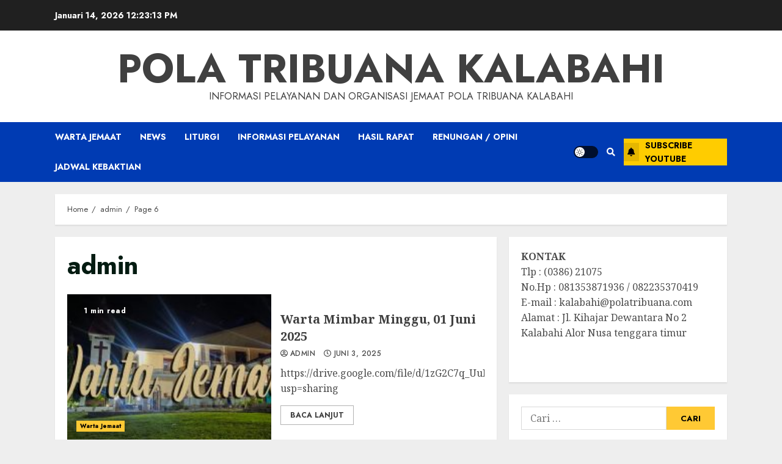

--- FILE ---
content_type: text/html; charset=utf-8
request_url: https://www.google.com/recaptcha/api2/aframe
body_size: 249
content:
<!DOCTYPE HTML><html><head><meta http-equiv="content-type" content="text/html; charset=UTF-8"></head><body><script nonce="gqxDwSLhDmZisiAFVAji_w">/** Anti-fraud and anti-abuse applications only. See google.com/recaptcha */ try{var clients={'sodar':'https://pagead2.googlesyndication.com/pagead/sodar?'};window.addEventListener("message",function(a){try{if(a.source===window.parent){var b=JSON.parse(a.data);var c=clients[b['id']];if(c){var d=document.createElement('img');d.src=c+b['params']+'&rc='+(localStorage.getItem("rc::a")?sessionStorage.getItem("rc::b"):"");window.document.body.appendChild(d);sessionStorage.setItem("rc::e",parseInt(sessionStorage.getItem("rc::e")||0)+1);localStorage.setItem("rc::h",'1768393391307');}}}catch(b){}});window.parent.postMessage("_grecaptcha_ready", "*");}catch(b){}</script></body></html>